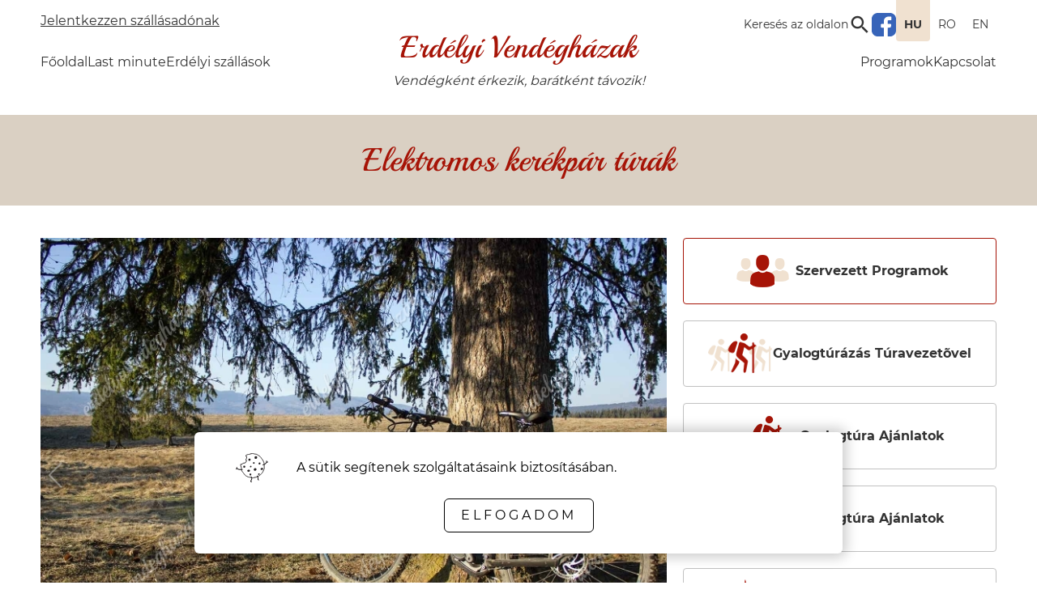

--- FILE ---
content_type: text/html; charset=UTF-8
request_url: https://erdelyivendeghazak.ro/hu/prg/85/2/
body_size: 18741
content:
<!DOCTYPE html><html lang="hu"><head><link rel="preconnect" href="https://fonts.googleapis.com"><link rel="alternate" href="https://pensiuniharghitene.ro/" hreflang="ro-RO"><link rel="alternate" href="https://transylvaniantravel.ro/" hreflang="en-US"><link rel="alternate" href="https://erdelyivendeghazak.ro/" hreflang="x-default"><title>Elektromos kerékpár túrák, program ajánlatok Székelyvarságon, élmény túra</title><meta name="keywords" content="Székelyvarság, Vargyas szoros, izgalmas programajánlatok, szabadidős tevékenység, kerékpár túra, elektromos kerékpár, sajt- és bórkóstolás, medveles, kajakozás" /><meta name="description" content="Elektromos kerékpár túrák, kezdő és közepes nehézségű túra, kajakozás a Zetelaki víztározónál, medveles, székelyvarság tanyavilág, Vargyas szoros, sajtkóstolás, élménytúra, esztenalátogatás, Erdély, erdélyi programok, szabadidős tevékenység, borkóstolás, környezetbarát túra, vízimalom, Almási barlang, túravezetés" /><meta property="og:title" content="Elektromos kerékpár túrák, program ajánlatok Székelyvarságon, élmény túra" /><meta property="og:description" content="Elektromos kerékpár túrák, kezdő és közepes nehézségű túra, kajakozás a Zetelaki víztározónál, medveles, székelyvarság tanyavilág, Vargyas szoros, sajtkóstolás, élménytúra, esztenalátogatás, Erdély, erdélyi programok, szabadidős tevékenység, borkóstolás, környezetbarát túra, vízimalom, Almási barlang, túravezetés" /><meta property="og:image" content="https://erdelyivendeghazak.ro/resized/uploaded---images/800/600/01_A-mi-ket-kerek-paripank-626710.jpg" /><link rel="image_src" href="https://erdelyivendeghazak.ro/resized/uploaded---images/800/600/01_A-mi-ket-kerek-paripank-626710.jpg" /><meta http-equiv="Content-Type" content="text/html;charset=UTF-8"><meta name="viewport" content="width=device-width, initial-scale=1"><base href="https://erdelyivendeghazak.ro/"><link rel="dns-prefetch" href="//fonts.gstatic.com"><link rel="dns-prefetch" href="//fonts.googleapis.com"><link rel="stylesheet" href="https://fonts.googleapis.com/icon?family=Material+Icons|Material+Icons+Outlined&display=swap"><link rel="stylesheet" href="gen.css"><script src="gen.js?set=1"></script><link rel="icon" type="image/svg+xml" href="images/favicon.svg"><link rel="alternate icon" type="image/png" href="images/favicon.png"><link rel="alternate icon" href="images/favicon.ico"><link rel="mask-icon" href="images/favicon.png" color="#a61407"><style>*, *:before, *:after { box-sizing:border-box; }#dw-layout-content { display: grid; grid-template-rows: auto 1fr auto; grid-template-columns: 100%; min-height: 100vh; }#header .topmobil { display: grid; grid-template-columns: 1fr 2fr 1fr; gap: 5px; height: 70px; align-items: center; position: fixed; top: 0; left: 0; width: 100%; z-index: 4; padding: 0 20px; }#header .mobile_spacer { height: 70px; }.middle_aligner { position: relative; width: 100%; max-width: 1220px; margin: 0 auto; padding: 0px 20px; }.middle_aligner_full { position: relative; width: 100%; max-width: 1260px; margin: 0 auto; padding: 0px 20px; }@font-face {font-family: 'Material Icons';font-display: block;}</style><meta property="fb:app_id" content="519995086662669"/><meta property="fb:admins" content="668864546"/></head><body class="colored normal"><div id="dw-layout-content"><header id="header"><div class="nomobil nomobilmax notablet middle_aligner"><div class="top_row"><button class="szallasado tdu mra" type="button">Jelentkezzen szállásadónak</button><script>/*dw-ajax-script*/$('.szallasado').on('click', function() {$('html').css('overflow-y', 'hidden');BR.dw_dialog({link: 'hu/ajaxsmarty/blocks/szallasado_form',button: {'Bezár': function() { $('html').css('overflow-y', 'scroll'); }}});});</script><div class="search_input_wrap"><div class="df aic gap-10"><input class="search_input" type="text" name="search" placeholder="Keresés"  /><button class="search_submit"><i class="material-icons">search</i></button></div></div><button class="search_button" title="Keresés" tabindex=0 aria-label="Open search input"><span>Keresés az oldalon</span><i class="material-icons">search</i></button><script>/* dw-ajax-script */function triggerSearch(encoded_str) {let link = 'hu/search/kereses?src=' + encoded_str;History.pushState({ state: link, rand: Math.random() }, '', link );};$('.top_row .search_button').on('click', function() {let btn_type = ($(this).find('i').text() == 'search') ? 'close' : 'search';let search_input_val = $('.top_row .search_input').val().trim();$(this).find('i').text(btn_type);$(this).find('span').toggleClass('dn');$('.top_row .search_input_wrap').stop().toggle(250, 'swing');$('.top_row .search_input').focus();$('.top_row .search_input').val('');$('.top_row .search_input').val(search_input_val);});$('.top_row .search_submit').on('click', function() {if(!$('.top_row .search_input').val()) {$('.top_row .search_input').focus();} else {let encoded_str = base64_encode($('.top_row .search_input').val().trim());triggerSearch(encoded_str);}});$('.top_row .search_input').on('keypress', function(e) {var pressed_key = (event.keyCode) ? event.keyCode : event.which;if(pressed_key == 13) $('.top_row .search_submit').trigger('click');});</script><a class="facebook_link" target="_blank" href="https://www.facebook.com/Turizmus-Turism-Tourism-160653380674392/"><img src="images/facebook.svg" alt="Facebook"></a><div class="desktop_langs"><a class="language_link active" href="https://erdelyivendeghazak.ro">HU</a><a class="language_link " href="https://pensiuniharghitene.ro">RO</a><a class="language_link " href="https://transylvaniantravel.ro">EN</a></div></div><div class="menu_wrap"><nav class="ullimenudropdown jss" aria-label="Main navigation left" itemscope itemtype="http://schema.org/SiteNavigationElement"><ul class="menu_ul submenu_level_0"><li class="menu_li" tabindex="0"><a href="hu"  class="menu_link ajax" title="Főoldal" tabindex="-1">Főoldal</a></li><li class="menu_li" tabindex="0"><a href="hu/last-minute/last-minute-ajanlatok"  class="menu_link ajax" title="Last minute" tabindex="-1">Last minute</a></li><li class="menu_li" tabindex="0"><a href="hu/szh/erdelyi-szallasok"  class="menu_link ajax" title="Erdélyi szállások" tabindex="-1">Erdélyi szállások</a></li></ul></nav><div class="middle"><a class="logo_link ajax" title="Erdélyi Vendégházak" href="/hu">Erdélyi Vendégházak</a><p class="motto">Vendégként érkezik, barátként távozik!</p></div><nav class="ullimenudropdown jse" aria-label="Main navigation right" itemscope itemtype="http://schema.org/SiteNavigationElement"><ul class="menu_ul submenu_level_0"><li class="menu_li" tabindex="0"><a href="hu/prl/program-ajanlatok"  class="menu_link ajax" title="Programok" tabindex="-1">Programok</a></li><li class="menu_li" tabindex="0"><a href="hu/page/24/kapcsolat-felvetel"  class="menu_link ajax" title="Kapcsolat" tabindex="-1">Kapcsolat</a></li></ul></nav></div></div><div class="mobile_spacer nodesktop notabletmax"></div><div class="topmobil nodesktop notabletmax"><div class="l"><span class="m_menu_open"><i class="material-icons">menu</i></span><button class="m_src_link"><i class="material-icons">search</i></button></div><div class="c"><a class="logo_link ajax" title="Erdélyi Vendégházak" href="/hu">Erdélyi Vendégházak</a><p class="motto">Vendégként érkezik, barátként távozik!</p></div><div class="r"><select class="language_select" name="language_select" onchange="top.location = this.value" autocomplete="off"><option selected value="https://erdelyivendeghazak.ro">HU</option><option  value="https://pensiuniharghitene.ro">RO</option><option  value="https://transylvaniantravel.ro">EN</option></select></div></div><div class="m_src_wrap m_src_inactive"><input class="m_src_inp" type="text" name="search" value="" placeholder="Keresés"><div class="m_src_butt"><i class="material-icons">search</i></div></div><div class="m_menu_cont dn nodesktop notabletmax"><section class="mobile_left_menu_wrap"><div class="df jcsb"><button class="m_menu_close"><i class="material-icons">close</i></button></div><nav class="mobile_menu_wrap" aria-label="Mobile main menu"><ul class="menu_ul submenu_level_0"><li class="menu_li" tabindex="0"><a href="hu"  class="menu_link ajax" title="Főoldal" tabindex="-1">Főoldal</a></li><li class="menu_li" tabindex="0"><a href="hu/last-minute/last-minute-ajanlatok"  class="menu_link ajax" title="Last minute" tabindex="-1">Last minute</a></li><li class="menu_li" tabindex="0"><a href="hu/szh/erdelyi-szallasok"  class="menu_link ajax" title="Erdélyi szállások" tabindex="-1">Erdélyi szállások</a></li></ul><ul class="menu_ul submenu_level_0"><li class="menu_li" tabindex="0"><a href="hu/prl/program-ajanlatok"  class="menu_link ajax" title="Programok" tabindex="-1">Programok</a></li><li class="menu_li" tabindex="0"><a href="hu/page/24/kapcsolat-felvetel"  class="menu_link ajax" title="Kapcsolat" tabindex="-1">Kapcsolat</a></li></ul><ul class="menu_ul submenu_level_0"></ul></nav><nav class="mobile_menu_wrap" aria-label="Mobile first additional menu"><ul class="menu_ul submenu_level_0"><li class="menu_li" tabindex="0"><a href="hu/page/15/szallasfoglalasi-feltetelek"  class="menu_link ajax" title="Szállásfoglalási feltételek" tabindex="-1">Szállásfoglalási feltételek</a></li><li class="menu_li" tabindex="0"><a href="hu/page/16/szerzoi-jogok"  class="menu_link ajax" title="Szerzői jogok" tabindex="-1">Szerzői jogok</a></li><li class="menu_li" tabindex="0"><a href="hu/page/17/hasznos-informaciok"  class="menu_link ajax" title="Hasznos információk" tabindex="-1">Hasznos információk</a></li><li class="menu_li" tabindex="0"><a href="hu/page/18/ANPC – SAL"  class="menu_link ajax" title="ANPC – SAL" tabindex="-1">ANPC – SAL</a></li><li class="menu_li" tabindex="0"><a href="hu/page/26/ANPC"  class="menu_link ajax" title="ANPC" tabindex="-1">ANPC</a></li></ul></nav><nav class="mobile_menu_wrap" aria-label="Mobile second additional menu"><ul class="menu_ul submenu_level_0"><li class="menu_li" tabindex="0"><a href="hu/page/19/adatvedelmi-nyilatkozat"  class="menu_link ajax" title="Adatvédelmi nyilatkozat" tabindex="-1">Adatvédelmi nyilatkozat</a></li><li class="menu_li" tabindex="0"><a href="hu/guestbook/vendegkonyv"  class="menu_link ajax" title="Vendégkönyv" tabindex="-1">Vendégkönyv</a></li><li class="menu_li" tabindex="0"><a href="hu/page/12/arpad-haza-csarda-etterem"  class="menu_link ajax" title="Árpád Háza csárda" tabindex="-1">Árpád Háza csárda</a></li><li class="menu_li" tabindex="0"><a href="hu/photos/foto-album"  class="menu_link ajax" title="Fotóalbum" tabindex="-1">Fotóalbum</a></li><li class="menu_li" tabindex="0"><a href="hu/elt/elado-telek-ingatlan"  class="menu_link ajax" title="Eladó telek" tabindex="-1">Eladó telek</a></li></ul></nav></section></div><script>/*dw-ajax-script*/$('html').css('overflow-y', 'scroll');$('#overlay').remove();$('.m_menu_open').on('click', function() {$('.m_menu_cont').toggleClass('dn df');$('html').css('overflow-y', 'hidden');});$('.m_src_link').on('click', function() {var btn_icon = $(this).children()[0];var btn_content = ($(btn_icon).text() == "search") ? "close" : "search";$(btn_icon).text(btn_content);$('.m_src_wrap').toggleClass('m_src_inactive m_src_active');var inp = $('.m_src_inp');var inp_val = $('.m_src_inp').val();inp.focus();inp.val('');inp.val(inp_val);});$('.m_src_inp').on('keypress', function(event){var c = (event.keyCode) ? event.keyCode : event.which;if(c=='13') $('.m_src_butt').trigger('click');});$('.m_src_butt').on('click', function () {if(!$('.m_src_inp').val()) {$('.m_src_inp').focus();} else {let encoded_str = btoa(unescape(encodeURIComponent($('.m_src_inp').val())));let link = 'hu/search/kereses?src=' + encoded_str;History.pushState({ state: link, rand: Math.random() }, '', link);}});$('.m_menu_close').on('click', function() {$('.m_menu_cont').toggleClass('dn df');$('html').css('overflow-y', 'scroll');});$('.haschild_btn').on('click', function() {var btn_icon = $(this).children()[0];var btn_content = ($(btn_icon).text() == "expand_more") ? "expand_less" : "expand_more";$(btn_icon).text(btn_content);$(this).next().next().stop().slideToggle();});</script></header>
<div id="center-container" ><main id="main-content"><h1 class="page_title"><span>Elektromos kerékpár túrák</span></h1><div id="content_wrap"><div class="mod_prg mod_page middle_aligner"><div class="columns mod_banner"><div><div class="swiper house-images-container"><div class="swiper-wrapper"><div class="swiper-slide"><a class="nodec" rel="sh[gal-1768910439-]" title="Elektromos kerékpár túrák" href="resized/uploaded---images/800/600/01_A-mi-ket-kerek-paripank-626710.jpg"><picture><source media="(max-width: 480px)" data-srcset="resized/uploaded---images/440/330/01_A-mi-ket-kerek-paripank-626710.jpg"><img class="swiper-lazy slide-img" data-src="resized/uploaded---images/800/600/01_A-mi-ket-kerek-paripank-626710.jpg" alt="Elektromos kerékpár túrák"></picture></a></div><div class="swiper-slide"><a class="nodec" rel="sh[gal-1768910439-]" title="Haibike a la Hargita Outdoor" href="resized/uploaded---images/800/600/02_Haibike-a-la-Hargita-Outdoor.jpg"><picture><source media="(max-width: 480px)" data-srcset="resized/uploaded---images/440/330/02_Haibike-a-la-Hargita-Outdoor.jpg"><img class="swiper-lazy slide-img" data-src="resized/uploaded---images/800/600/02_Haibike-a-la-Hargita-Outdoor.jpg" alt="kikapcsolodas, pihenes, Románia"></picture></a></div><div class="swiper-slide"><a class="nodec" rel="sh[gal-1768910439-]" title="Semmi nem állíthatja meg" href="resized/uploaded---images/800/600/03_A-turavezet-indulasra-kesz.jpg"><picture><source media="(max-width: 480px)" data-srcset="resized/uploaded---images/440/330/03_A-turavezet-indulasra-kesz.jpg"><img class="swiper-lazy slide-img" data-src="resized/uploaded---images/800/600/03_A-turavezet-indulasra-kesz.jpg" alt="Székelyföldön, turisztikai információk, szilveszteri program"></picture></a></div><div class="swiper-slide"><a class="nodec" rel="sh[gal-1768910439-]" title="..tekerünk télen.." href="resized/uploaded---images/800/600/04_Semmi-nem-allithatja-meg-tekerunk-telen_.jpg"><picture><source media="(max-width: 480px)" data-srcset="resized/uploaded---images/440/330/04_Semmi-nem-allithatja-meg-tekerunk-telen_.jpg"><img class="swiper-lazy slide-img" data-src="resized/uploaded---images/800/600/04_Semmi-nem-allithatja-meg-tekerunk-telen_.jpg" alt="zetelaki, hargita, tabor"></picture></a></div><div class="swiper-slide"><a class="nodec" rel="sh[gal-1768910439-]" title="..nyáron.." href="resized/uploaded---images/800/600/05_..nyaron.jpg"><picture><source media="(max-width: 480px)" data-srcset="resized/uploaded---images/440/330/05_..nyaron.jpg"><img class="swiper-lazy slide-img" data-src="resized/uploaded---images/800/600/05_..nyaron.jpg" alt="székelyföld, utazás, kirándulás"></picture></a></div><div class="swiper-slide"><a class="nodec" rel="sh[gal-1768910439-]" title="..hóban.." href="resized/uploaded---images/800/600/06_..hoban_.jpg"><picture><source media="(max-width: 480px)" data-srcset="resized/uploaded---images/440/330/06_..hoban_.jpg"><img class="swiper-lazy slide-img" data-src="resized/uploaded---images/800/600/06_..hoban_.jpg" alt="körút, körútak, idegenvezetés"></picture></a></div><div class="swiper-slide"><a class="nodec" rel="sh[gal-1768910439-]" title="..fagyban.." href="resized/uploaded---images/800/600/07_..fagyban_.jpg"><picture><source media="(max-width: 480px)" data-srcset="resized/uploaded---images/440/330/07_..fagyban_.jpg"><img class="swiper-lazy slide-img" data-src="resized/uploaded---images/800/600/07_..fagyban_.jpg" alt="programok, programcsomagok, turizmus"></picture></a></div><div class="swiper-slide"><a class="nodec" rel="sh[gal-1768910439-]" title="..sárban.." href="resized/uploaded---images/800/600/08_..sarban_.jpg"><picture><source media="(max-width: 480px)" data-srcset="resized/uploaded---images/440/330/08_..sarban_.jpg"><img class="swiper-lazy slide-img" data-src="resized/uploaded---images/800/600/08_..sarban_.jpg" alt="Út A Hargitára Panzió, túrázás, falunapok"></picture></a></div><div class="swiper-slide"><a class="nodec" rel="sh[gal-1768910439-]" title="..és esőben.." href="resized/uploaded---images/800/600/09_..es-esben_.jpg"><picture><source media="(max-width: 480px)" data-srcset="resized/uploaded---images/440/330/09_..es-esben_.jpg"><img class="swiper-lazy slide-img" data-src="resized/uploaded---images/800/600/09_..es-esben_.jpg" alt="kedvezményes, kedvezményes kirándulás, hegyek"></picture></a></div><div class="swiper-slide"><a class="nodec" rel="sh[gal-1768910439-]" title="..át a szivárvány alatt.." href="resized/uploaded---images/800/600/10_..at-a-szivarvany-alatt_.jpg"><picture><source media="(max-width: 480px)" data-srcset="resized/uploaded---images/440/330/10_..at-a-szivarvany-alatt_.jpg"><img class="swiper-lazy slide-img" data-src="resized/uploaded---images/800/600/10_..at-a-szivarvany-alatt_.jpg" alt="viztározó, Zetelaki gát, zeteváraljai viztározó"></picture></a></div><div class="swiper-slide"><a class="nodec" rel="sh[gal-1768910439-]" title="..és naplementében.." href="resized/uploaded---images/800/600/11_..es-naplementeben_.jpg"><picture><source media="(max-width: 480px)" data-srcset="resized/uploaded---images/440/330/11_..es-naplementeben_.jpg"><img class="swiper-lazy slide-img" data-src="resized/uploaded---images/800/600/11_..es-naplementeben_.jpg" alt="zetelaki, hargita, tabor"></picture></a></div><div class="swiper-slide"><a class="nodec" rel="sh[gal-1768910439-]" title="..erdőn.." href="resized/uploaded---images/800/600/12_..erdn_.jpg"><picture><source media="(max-width: 480px)" data-srcset="resized/uploaded---images/440/330/12_..erdn_.jpg"><img class="swiper-lazy slide-img" data-src="resized/uploaded---images/800/600/12_..erdn_.jpg" alt="székelyföldi turizmus, utazás, erdélyi utazás"></picture></a></div><div class="swiper-slide"><a class="nodec" rel="sh[gal-1768910439-]" title="..mezőn.." href="resized/uploaded---images/800/600/13_..mezn_.jpg"><picture><source media="(max-width: 480px)" data-srcset="resized/uploaded---images/440/330/13_..mezn_.jpg"><img class="swiper-lazy slide-img" data-src="resized/uploaded---images/800/600/13_..mezn_.jpg" alt="erdély, románia, romania"></picture></a></div><div class="swiper-slide"><a class="nodec" rel="sh[gal-1768910439-]" title="..és fennsíkon át.." href="resized/uploaded---images/800/600/14_..es-fennsikon-at_.jpg"><picture><source media="(max-width: 480px)" data-srcset="resized/uploaded---images/440/330/14_..es-fennsikon-at_.jpg"><img class="swiper-lazy slide-img" data-src="resized/uploaded---images/800/600/14_..es-fennsikon-at_.jpg" alt="vendég, erdélyi turizmus"></picture></a></div><div class="swiper-slide"><a class="nodec" rel="sh[gal-1768910439-]" title="..hegyek alatt.." href="resized/uploaded---images/800/600/15_..hegyek-alatt_.jpg"><picture><source media="(max-width: 480px)" data-srcset="resized/uploaded---images/440/330/15_..hegyek-alatt_.jpg"><img class="swiper-lazy slide-img" data-src="resized/uploaded---images/800/600/15_..hegyek-alatt_.jpg" alt="Erdélyi turizmus, hegyi utak"></picture></a></div><div class="swiper-slide"><a class="nodec" rel="sh[gal-1768910439-]" title="..falvak fölött.." href="resized/uploaded---images/800/600/16_..falvak-folott_.jpg"><picture><source media="(max-width: 480px)" data-srcset="resized/uploaded---images/440/330/16_..falvak-folott_.jpg"><img class="swiper-lazy slide-img" data-src="resized/uploaded---images/800/600/16_..falvak-folott_.jpg" alt="turizmus, utazás"></picture></a></div><div class="swiper-slide"><a class="nodec" rel="sh[gal-1768910439-]" title="..családdal.." href="resized/uploaded---images/800/600/17_..csaladdal_.jpg"><picture><source media="(max-width: 480px)" data-srcset="resized/uploaded---images/440/330/17_..csaladdal_.jpg"><img class="swiper-lazy slide-img" data-src="resized/uploaded---images/800/600/17_..csaladdal_.jpg" alt="erdély, kép"></picture></a></div><div class="swiper-slide"><a class="nodec" rel="sh[gal-1768910439-]" title="..vagy barátokkal.." href="resized/uploaded---images/800/600/18_..vagy-baratokkal_.jpg"><picture><source media="(max-width: 480px)" data-srcset="resized/uploaded---images/440/330/18_..vagy-baratokkal_.jpg"><img class="swiper-lazy slide-img" data-src="resized/uploaded---images/800/600/18_..vagy-baratokkal_.jpg" alt="erdélyi turizmus, erdélyi utazás"></picture></a></div><div class="swiper-slide"><a class="nodec" rel="sh[gal-1768910439-]" title="..párban.." href="resized/uploaded---images/800/600/19_..parban_.jpg"><picture><source media="(max-width: 480px)" data-srcset="resized/uploaded---images/440/330/19_..parban_.jpg"><img class="swiper-lazy slide-img" data-src="resized/uploaded---images/800/600/19_..parban_.jpg" alt="erdelyi falusiturizmus, fenyőerdő"></picture></a></div><div class="swiper-slide"><a class="nodec" rel="sh[gal-1768910439-]" title="..és magányosan.." href="resized/uploaded---images/800/600/20_..es-maganyosan_.jpg"><picture><source media="(max-width: 480px)" data-srcset="resized/uploaded---images/440/330/20_..es-maganyosan_.jpg"><img class="swiper-lazy slide-img" data-src="resized/uploaded---images/800/600/20_..es-maganyosan_.jpg" alt="fenyvesek, erdélyi horgászat"></picture></a></div><div class="swiper-slide"><a class="nodec" rel="sh[gal-1768910439-]" title="Emelkedő sem okoz problémát." href="resized/uploaded---images/800/600/21_E-bike-kal-az-emelked-sem-okoz-problemat.jpg"><picture><source media="(max-width: 480px)" data-srcset="resized/uploaded---images/440/330/21_E-bike-kal-az-emelked-sem-okoz-problemat.jpg"><img class="swiper-lazy slide-img" data-src="resized/uploaded---images/800/600/21_E-bike-kal-az-emelked-sem-okoz-problemat.jpg" alt="turizmus, E-bike"></picture></a></div><div class="swiper-slide"><a class="nodec" rel="sh[gal-1768910439-]" title="Erdőszagú tavaszi túra" href="resized/uploaded---images/800/600/22_Erdszagu-tavaszi-tura.jpg"><picture><source media="(max-width: 480px)" data-srcset="resized/uploaded---images/440/330/22_Erdszagu-tavaszi-tura.jpg"><img class="swiper-lazy slide-img" data-src="resized/uploaded---images/800/600/22_Erdszagu-tavaszi-tura.jpg" alt="románia, székelyföldi turizmus"></picture></a></div><div class="swiper-slide"><a class="nodec" rel="sh[gal-1768910439-]" title="Székelyvarság bejárata" href="resized/uploaded---images/800/600/23_Szekelyvarsag-bejarata.jpg"><picture><source media="(max-width: 480px)" data-srcset="resized/uploaded---images/440/330/23_Szekelyvarsag-bejarata.jpg"><img class="swiper-lazy slide-img" data-src="resized/uploaded---images/800/600/23_Szekelyvarsag-bejarata.jpg" alt="Varság, madárcsicsergés"></picture></a></div><div class="swiper-slide"><a class="nodec" rel="sh[gal-1768910439-]" title="Csorgókő vízesés alatt" href="resized/uploaded---images/800/600/24_Szekelyvarsagi-Csorgok-vizeses-alatt.jpg"><picture><source media="(max-width: 480px)" data-srcset="resized/uploaded---images/440/330/24_Szekelyvarsagi-Csorgok-vizeses-alatt.jpg"><img class="swiper-lazy slide-img" data-src="resized/uploaded---images/800/600/24_Szekelyvarsagi-Csorgok-vizeses-alatt.jpg" alt="vízesés, patakcsobogás"></picture></a></div><div class="swiper-slide"><a class="nodec" rel="sh[gal-1768910439-]" title="Csorgókő vízesés" href="resized/uploaded---images/800/600/25_Szekelyvarsagi-Csorgok-vizeses.jpg"><picture><source media="(max-width: 480px)" data-srcset="resized/uploaded---images/440/330/25_Szekelyvarsagi-Csorgok-vizeses.jpg"><img class="swiper-lazy slide-img" data-src="resized/uploaded---images/800/600/25_Szekelyvarsagi-Csorgok-vizeses.jpg" alt="csorgokő, ajánlat"></picture></a></div><div class="swiper-slide"><a class="nodec" rel="sh[gal-1768910439-]" title="Biciklivel a Mária úton" href="resized/uploaded---images/800/600/26_Biciklivel-a-Maria-uton.jpg"><picture><source media="(max-width: 480px)" data-srcset="resized/uploaded---images/440/330/26_Biciklivel-a-Maria-uton.jpg"><img class="swiper-lazy slide-img" data-src="resized/uploaded---images/800/600/26_Biciklivel-a-Maria-uton.jpg" alt="e-bike, bicikli, kikapcsolódás"></picture></a></div><div class="swiper-slide"><a class="nodec" rel="sh[gal-1768910439-]" title="Esztena látogatás" href="resized/uploaded---images/800/600/27_Esztena-latogatas.jpg"><picture><source media="(max-width: 480px)" data-srcset="resized/uploaded---images/440/330/27_Esztena-latogatas.jpg"><img class="swiper-lazy slide-img" data-src="resized/uploaded---images/800/600/27_Esztena-latogatas.jpg" alt="esztena, turizmus"></picture></a></div><div class="swiper-slide"><a class="nodec" rel="sh[gal-1768910439-]" title="A major az esztenán" href="resized/uploaded---images/800/600/28_A-major-az-esztenan.jpg"><picture><source media="(max-width: 480px)" data-srcset="resized/uploaded---images/440/330/28_A-major-az-esztenan.jpg"><img class="swiper-lazy slide-img" data-src="resized/uploaded---images/800/600/28_A-major-az-esztenan.jpg" alt="szekely, utazas erdelybe"></picture></a></div><div class="swiper-slide"><a class="nodec" rel="sh[gal-1768910439-]" title="Havas hegyek alatt" href="resized/uploaded---images/800/600/29_Havas-hegyek-alatt-ket-kereken.jpg"><picture><source media="(max-width: 480px)" data-srcset="resized/uploaded---images/440/330/29_Havas-hegyek-alatt-ket-kereken.jpg"><img class="swiper-lazy slide-img" data-src="resized/uploaded---images/800/600/29_Havas-hegyek-alatt-ket-kereken.jpg" alt="hegyek, bicikli"></picture></a></div><div class="swiper-slide"><a class="nodec" rel="sh[gal-1768910439-]" title="Hullámzó erdőkön keresztül" href="resized/uploaded---images/800/600/30_Hullamzo-erdkon-keresztul.jpg"><picture><source media="(max-width: 480px)" data-srcset="resized/uploaded---images/440/330/30_Hullamzo-erdkon-keresztul.jpg"><img class="swiper-lazy slide-img" data-src="resized/uploaded---images/800/600/30_Hullamzo-erdkon-keresztul.jpg" alt="erdőközt, kikapcsolodas, pihenes"></picture></a></div><div class="swiper-slide"><a class="nodec" rel="sh[gal-1768910439-]" title="Vargyas szoros fentről" href="resized/uploaded---images/800/600/31_Vargyas-szoros-fentrl.jpg"><picture><source media="(max-width: 480px)" data-srcset="resized/uploaded---images/440/330/31_Vargyas-szoros-fentrl.jpg"><img class="swiper-lazy slide-img" data-src="resized/uploaded---images/800/600/31_Vargyas-szoros-fentrl.jpg" alt="aktív pihenés, Vargyas szoros"></picture></a></div><div class="swiper-slide"><a class="nodec" rel="sh[gal-1768910439-]" title="Ablak az almási barlangból" href="resized/uploaded---images/800/600/32_Ablak-az-almasi-barlangbol.jpg"><picture><source media="(max-width: 480px)" data-srcset="resized/uploaded---images/440/330/32_Ablak-az-almasi-barlangbol.jpg"><img class="swiper-lazy slide-img" data-src="resized/uploaded---images/800/600/32_Ablak-az-almasi-barlangbol.jpg" alt="almási barlang, hargita sízés"></picture></a></div><div class="swiper-slide"><a class="nodec" rel="sh[gal-1768910439-]" title="Természetes kilátópont" href="resized/uploaded---images/800/600/33_Termeszetes-kilatopont.jpg"><picture><source media="(max-width: 480px)" data-srcset="resized/uploaded---images/440/330/33_Termeszetes-kilatopont.jpg"><img class="swiper-lazy slide-img" data-src="resized/uploaded---images/800/600/33_Termeszetes-kilatopont.jpg" alt="kilátó, dombtető"></picture></a></div><div class="swiper-slide"><a class="nodec" rel="sh[gal-1768910439-]" title="Párosan szép az élet" href="resized/uploaded---images/800/600/34_Parosan-szep-az-elet.jpg"><picture><source media="(max-width: 480px)" data-srcset="resized/uploaded---images/440/330/34_Parosan-szep-az-elet.jpg"><img class="swiper-lazy slide-img" data-src="resized/uploaded---images/800/600/34_Parosan-szep-az-elet.jpg" alt="úticélok, látnivalók"></picture></a></div><div class="swiper-slide"><a class="nodec" rel="sh[gal-1768910439-]" title="Természetes támasztó" href="resized/uploaded---images/800/600/35_Termeszetes-tamaszto.jpg"><picture><source media="(max-width: 480px)" data-srcset="resized/uploaded---images/440/330/35_Termeszetes-tamaszto.jpg"><img class="swiper-lazy slide-img" data-src="resized/uploaded---images/800/600/35_Termeszetes-tamaszto.jpg" alt="természet, síszezon"></picture></a></div></div><div class="swiper-button-next house-images-next"></div><div class="swiper-button-prev house-images-prev"></div></div><div thumbsSlider="" class="swiper house-images-thumbnails-container"><div class="swiper-wrapper"><div class="swiper-slide"><picture><img class="swiper-lazy slide-img" data-src="resized/uploaded---images/160/120/01_A-mi-ket-kerek-paripank-626710.jpg" alt="Elektromos kerékpár túrák"></picture></div><div class="swiper-slide"><picture><img class="swiper-lazy slide-img" data-src="resized/uploaded---images/160/120/02_Haibike-a-la-Hargita-Outdoor.jpg" alt="kikapcsolodas, pihenes, Románia"></picture></div><div class="swiper-slide"><picture><img class="swiper-lazy slide-img" data-src="resized/uploaded---images/160/120/03_A-turavezet-indulasra-kesz.jpg" alt="Székelyföldön, turisztikai információk, szilveszteri program"></picture></div><div class="swiper-slide"><picture><img class="swiper-lazy slide-img" data-src="resized/uploaded---images/160/120/04_Semmi-nem-allithatja-meg-tekerunk-telen_.jpg" alt="zetelaki, hargita, tabor"></picture></div><div class="swiper-slide"><picture><img class="swiper-lazy slide-img" data-src="resized/uploaded---images/160/120/05_..nyaron.jpg" alt="székelyföld, utazás, kirándulás"></picture></div><div class="swiper-slide"><picture><img class="swiper-lazy slide-img" data-src="resized/uploaded---images/160/120/06_..hoban_.jpg" alt="körút, körútak, idegenvezetés"></picture></div><div class="swiper-slide"><picture><img class="swiper-lazy slide-img" data-src="resized/uploaded---images/160/120/07_..fagyban_.jpg" alt="programok, programcsomagok, turizmus"></picture></div><div class="swiper-slide"><picture><img class="swiper-lazy slide-img" data-src="resized/uploaded---images/160/120/08_..sarban_.jpg" alt="Út A Hargitára Panzió, túrázás, falunapok"></picture></div><div class="swiper-slide"><picture><img class="swiper-lazy slide-img" data-src="resized/uploaded---images/160/120/09_..es-esben_.jpg" alt="kedvezményes, kedvezményes kirándulás, hegyek"></picture></div><div class="swiper-slide"><picture><img class="swiper-lazy slide-img" data-src="resized/uploaded---images/160/120/10_..at-a-szivarvany-alatt_.jpg" alt="viztározó, Zetelaki gát, zeteváraljai viztározó"></picture></div><div class="swiper-slide"><picture><img class="swiper-lazy slide-img" data-src="resized/uploaded---images/160/120/11_..es-naplementeben_.jpg" alt="zetelaki, hargita, tabor"></picture></div><div class="swiper-slide"><picture><img class="swiper-lazy slide-img" data-src="resized/uploaded---images/160/120/12_..erdn_.jpg" alt="székelyföldi turizmus, utazás, erdélyi utazás"></picture></div><div class="swiper-slide"><picture><img class="swiper-lazy slide-img" data-src="resized/uploaded---images/160/120/13_..mezn_.jpg" alt="erdély, románia, romania"></picture></div><div class="swiper-slide"><picture><img class="swiper-lazy slide-img" data-src="resized/uploaded---images/160/120/14_..es-fennsikon-at_.jpg" alt="vendég, erdélyi turizmus"></picture></div><div class="swiper-slide"><picture><img class="swiper-lazy slide-img" data-src="resized/uploaded---images/160/120/15_..hegyek-alatt_.jpg" alt="Erdélyi turizmus, hegyi utak"></picture></div><div class="swiper-slide"><picture><img class="swiper-lazy slide-img" data-src="resized/uploaded---images/160/120/16_..falvak-folott_.jpg" alt="turizmus, utazás"></picture></div><div class="swiper-slide"><picture><img class="swiper-lazy slide-img" data-src="resized/uploaded---images/160/120/17_..csaladdal_.jpg" alt="erdély, kép"></picture></div><div class="swiper-slide"><picture><img class="swiper-lazy slide-img" data-src="resized/uploaded---images/160/120/18_..vagy-baratokkal_.jpg" alt="erdélyi turizmus, erdélyi utazás"></picture></div><div class="swiper-slide"><picture><img class="swiper-lazy slide-img" data-src="resized/uploaded---images/160/120/19_..parban_.jpg" alt="erdelyi falusiturizmus, fenyőerdő"></picture></div><div class="swiper-slide"><picture><img class="swiper-lazy slide-img" data-src="resized/uploaded---images/160/120/20_..es-maganyosan_.jpg" alt="fenyvesek, erdélyi horgászat"></picture></div><div class="swiper-slide"><picture><img class="swiper-lazy slide-img" data-src="resized/uploaded---images/160/120/21_E-bike-kal-az-emelked-sem-okoz-problemat.jpg" alt="turizmus, E-bike"></picture></div><div class="swiper-slide"><picture><img class="swiper-lazy slide-img" data-src="resized/uploaded---images/160/120/22_Erdszagu-tavaszi-tura.jpg" alt="románia, székelyföldi turizmus"></picture></div><div class="swiper-slide"><picture><img class="swiper-lazy slide-img" data-src="resized/uploaded---images/160/120/23_Szekelyvarsag-bejarata.jpg" alt="Varság, madárcsicsergés"></picture></div><div class="swiper-slide"><picture><img class="swiper-lazy slide-img" data-src="resized/uploaded---images/160/120/24_Szekelyvarsagi-Csorgok-vizeses-alatt.jpg" alt="vízesés, patakcsobogás"></picture></div><div class="swiper-slide"><picture><img class="swiper-lazy slide-img" data-src="resized/uploaded---images/160/120/25_Szekelyvarsagi-Csorgok-vizeses.jpg" alt="csorgokő, ajánlat"></picture></div><div class="swiper-slide"><picture><img class="swiper-lazy slide-img" data-src="resized/uploaded---images/160/120/26_Biciklivel-a-Maria-uton.jpg" alt="e-bike, bicikli, kikapcsolódás"></picture></div><div class="swiper-slide"><picture><img class="swiper-lazy slide-img" data-src="resized/uploaded---images/160/120/27_Esztena-latogatas.jpg" alt="esztena, turizmus"></picture></div><div class="swiper-slide"><picture><img class="swiper-lazy slide-img" data-src="resized/uploaded---images/160/120/28_A-major-az-esztenan.jpg" alt="szekely, utazas erdelybe"></picture></div><div class="swiper-slide"><picture><img class="swiper-lazy slide-img" data-src="resized/uploaded---images/160/120/29_Havas-hegyek-alatt-ket-kereken.jpg" alt="hegyek, bicikli"></picture></div><div class="swiper-slide"><picture><img class="swiper-lazy slide-img" data-src="resized/uploaded---images/160/120/30_Hullamzo-erdkon-keresztul.jpg" alt="erdőközt, kikapcsolodas, pihenes"></picture></div><div class="swiper-slide"><picture><img class="swiper-lazy slide-img" data-src="resized/uploaded---images/160/120/31_Vargyas-szoros-fentrl.jpg" alt="aktív pihenés, Vargyas szoros"></picture></div><div class="swiper-slide"><picture><img class="swiper-lazy slide-img" data-src="resized/uploaded---images/160/120/32_Ablak-az-almasi-barlangbol.jpg" alt="almási barlang, hargita sízés"></picture></div><div class="swiper-slide"><picture><img class="swiper-lazy slide-img" data-src="resized/uploaded---images/160/120/33_Termeszetes-kilatopont.jpg" alt="kilátó, dombtető"></picture></div><div class="swiper-slide"><picture><img class="swiper-lazy slide-img" data-src="resized/uploaded---images/160/120/34_Parosan-szep-az-elet.jpg" alt="úticélok, látnivalók"></picture></div><div class="swiper-slide"><picture><img class="swiper-lazy slide-img" data-src="resized/uploaded---images/160/120/35_Termeszetes-tamaszto.jpg" alt="természet, síszezon"></picture></div></div></div><script>/*dw-ajax-script*/$(function() {let swiper2 = new Swiper('.house-images-thumbnails-container', {preloadImages: false,lazy: {loadOnTransitionStart: true,checkInView: true,},spaceBetween: 2,slidesPerView: 3,breakpoints: {481: {slidesPerView: 5,},},watchSlidesProgress: true,});let swiper = new Swiper('.house-images-container', {spaceBetween: 0,preloadImages: false,lazy: {loadOnTransitionStart: true,checkInView: true,},keyboard: {enabled: true,onlyInViewport: true,},navigation: {nextEl: '.house-images-next',prevEl: '.house-images-prev',},effect: 'fade',fadeEffect: {crossFade: true},speed: 1000,loop: false,thumbs: {swiper: swiper2,},autoplay: {delay: 5000,disableOnInteraction: true,},});});</script></div><div><div class="grid1 program_grid mod_prl"><a class="program_link ajax active" title="Szervezett programok" href="hu/prl/2/szervezett-programok">
	<img class="program_icon" loading="lazy" src="resized/uploaded---images/80/60/f/szervezett-programok.png" alt="Szervezett Programok">	<h3>Szervezett Programok</h3>
</a><a class="program_link ajax" title="Gyalogtúrázás túravezetõvel" href="hu/prl/7/gyalogtura-turavezeto-hargita">
	<img class="program_icon" loading="lazy" src="resized/uploaded---images/80/60/f/gyalogtura-turavezetovel.png" alt="Gyalogtúrázás Túravezetõvel">	<h3>Gyalogtúrázás Túravezetõvel</h3>
</a><a class="program_link ajax" title="Gyalogtúra ajánlatok" href="hu/prl/4/gyalogtura-ajanlatok-erdely">
	<img class="program_icon" loading="lazy" src="resized/uploaded---images/80/60/f/gyalogtura-ajanlatok.png" alt="Gyalogtúra Ajánlatok">	<h3>Gyalogtúra Ajánlatok</h3>
</a><a class="program_link ajax" title="Csillagtúra ajánlatok" href="hu/prl/5/csillagtura-ajanlatok">
	<img class="program_icon" loading="lazy" src="resized/uploaded---images/80/60/f/csillagtura-ajanlatok.png" alt="Csillagtúra Ajánlatok">	<h3>Csillagtúra Ajánlatok</h3>
</a><a class="program_link ajax" title="Szabadidõs tevékenységek" href="hu/prl/3/szabadidos-tevekenysegek-programok">
	<img class="program_icon" loading="lazy" src="resized/uploaded---images/80/60/f/szabadidos-tevekenysegek.png" alt="Szabadidõs Tevékenységek">	<h3>Szabadidõs Tevékenységek</h3>
</a><a class="program_link ajax" title="élmény és kalandtúrák" href="hu/prl/9/elmeny-kalandtura-hargita">
	<img class="program_icon" loading="lazy" src="resized/uploaded---images/80/60/f/elmeny-es-kalandturak.png" alt="Élmény És Kalandtúrák">	<h3>Élmény És Kalandtúrák</h3>
</a><a class="program_link ajax dn" title="Rendezvények és népünnepélyek" href="hu/prl/6/rendezvenyek-nepunnepelyek">
	<img class="program_icon" loading="lazy" src="resized/uploaded---images/80/60/f/rendezvenyek-es-nepunnepek.png" alt="Rendezvények És Népünnepélyek">	<h3>Rendezvények És Népünnepélyek</h3>
</a><a class="program_link ajax dn" title="Helyi látványosságok" href="hu/prl/10/helyi-turisztikai-latvanyossagok">
	<img class="program_icon" loading="lazy" src="resized/uploaded---images/80/60/f/helyi-latvanyossagok.png" alt="Helyi Látványosságok">	<h3>Helyi Látványosságok</h3>
</a><a class="program_link ajax dn" title="útleírások és élménybeszámolók" href="hu/prl/8/utleirasok-elmenybeszamolok">
	<img class="program_icon" loading="lazy" src="resized/uploaded---images/80/60/f/utleirasok-es-elmenybeszamolok.png" alt="Útleírások És Élménybeszámolók">	<h3>Útleírások És Élménybeszámolók</h3>
</a></div><button class="view_all_filters mt20" type="button" title="Összes megtenkitése" data-hide="yes">Összes megtenkitése...</button><script>/*dw-ajax-script*/$('.view_all_filters').on('click', function() {const data_hide = $(this).attr('data-hide');const data_hide_attr = data_hide === 'yes' ? 'no' : 'yes';$(this).attr('data-hide', data_hide_attr);if(data_hide_attr === 'no') {$('.program_grid .program_link').removeClass('dn');$(this).attr('title', 'Elrejt...');$(this).text('Elrejt...');} else {$('.program_grid .program_link:nth-child(n + 7)').addClass('dn');$(this).attr('title', 'Összes megtenkitése...');$(this).text('Összes megtenkitése...');$.scrollTo($('.program_grid').offset().top, 'slow');}});</script></div></div><article class="description mt20"><p><strong>Elektromos kerékpár túrák a Hargitán!</strong><br /><br />Az elektromos kerékpár izgalmas új lehetőségeket kínál hegyeink környezetbarát módon történő felfedezésére. A rásegítésnek köszönhetően kevésbé fáradunk el felfele, hosszabb távokat tudunk megtenni és az élővilág megcsodálására tudunk koncentrálni.</p>
<p>Kínálatunkban számos, mindenki tudás- és edzettségi szintjének megfelelő, különböző hosszúságú túra szerepel, az egynapostól az egy hétig tartó kalandig. A túrák során sajt- és borkóstoláson, medvelesen és egyéb kulturális programokon keresztül mutatjuk be a vidék jellegzetességeit.</p>
<p>A szükséges felszerelést mi biztosítjuk, neked csak az évszaknak megfelelő, réteges öltözetről kell gondoskodnod.</p>
<p>Létszám: 2-10 fő</p>
<p>Túraútvonalaink:</p>
<p><strong>Székelyvarság tanyavilága és kajakozás a Zetelaki víztározónál:</strong></p>
<p>Túránk fő úti célja a festői fennsíkon található, különleges hangulatú szórványtelepülés, Székelyvarság. Igazi helyi látványosságokat látogatunk meg, vízimalmot nézünk, elbiciklizünk a Nagy-Küküllő forrásvidékén található Csorgókő vízeséshez, betérünk a helyi "Parlament" elnevezésű kocsmába, kilátóról szemléljük a tájat, helyben tenyésztett pisztrángot ebédelünk és mindezeket egy kajakozással koronázzuk meg a Zetelaki Víztározónál.</p>
<p>Székelyvarság Hargita megye legnagyobb szórványtelepülése, amely kb. 77 km2-en a Nagy-Küküllő forrásvidékén fekszik. A zsindelyországnak is nevezett település a maga varázslatos tanyasi világával egy igazi kis ékszerdoboz. <br />Ellátogatunk a ma is működőképes 200 éves vízimalomhoz, mely egy körfűrészt is működtet. A vízimalom tulajdonosa mindig szívesen fogadja a látogatókat és lelkesen mutatja be a malmot működés közben. <br />Székelyvarság erdejében, hűs környezetben található a Csorgókő vízesés. Hét forrás táplálja a kb. 7 m magas szikla pereméről lezuhanó, két lépcsős vízesést. Innen a víz a Nagyküküllő felé veszi útját. <br />Nem messze innen rövid pihenőt tartunk a "Parlament" elnevezésű kisbolt-kocsmában. Majd felmászunk a Székelyvarságon található négy kilátó egyikére. <br />Ebédünk nem is lehetne más, mint a hegyi patakokra épült tavakban tenyésztett pisztráng. <br />A túrát a Székelyvarságtól 8 km-re található Zetelaki Víztározónál egy kajakozással koronázzuk meg.</p>
<p>Túra időtartama: 1 nap<br />Kiindulópont: Székelyvarság vagy a Zetelaki víztározó<br />Távolság: 34 km<br />Szintkülönbség: 530 m<br />Nehézségi szint: Kezdő</p>
<p>Irányár: 40 Euro/fő/túra</p>
<p>Az ár tartalmazza:<br />- elektromos kerékpár, sisak, fényvisszaverő mellény<br />- túravezetés<br />Az ár nem tartalmazza:<br />- évszaknak megfelelő öltözet (technikai ruházat, esőkabát)<br />- ellátmány egy napra (szendvicsek, rágcsálnivaló, ivóvíz)</p>
<p>Túráinkat kérésre személyre, csoportra szabjuk. Szállítást a túra kiindulópontjához a távolság függvényében vállalunk. Részletekért a következő elérhetőségeken tájékozódhatnak: <br /><br />WEB: <a title="elektromos kerékpár" href="http://hargitaoutdoor.com/" target="_blank" rel="noopener">http://hargitaoutdoor.com/</a><br />FACEBOOK: https://www.facebook.com/HargitaOutdoor/<br />TEL: 004-0742 392866 - Bíró Eszter, 004-0742 811107 - Bíró Előd<br />EMAIL: info@hargitaoutdoor.com</p></article><br><a class="page_back_button ajax" title="Vissza - Programok" href="hu/prl/program-ajanlatok">&lt;&lt; Vissza</a><div class="keywords_wrap">Kulcsszavak: <p>Elektromos kerékpár túrák, Székelyvarság, Zetelaki víztározó, kalandtúra ajánlatok, Erdély, turizmus, szabadidős tevékenység, szabadtéri programok, szabadidős tevékenység</p></div></div></div></main></div><footer class="footer_wrap"><div class="bg1"><div class="middle_aligner grid3 mmgrid2 mgrid1 footer_menu"><div><ul class="menu_ul submenu_level_0"><li class="menu_li" tabindex="0"><a href="hu"  class="menu_link ajax" title="Főoldal" tabindex="-1">Főoldal</a></li><li class="menu_li" tabindex="0"><a href="hu/last-minute/last-minute-ajanlatok"  class="menu_link ajax" title="Last minute" tabindex="-1">Last minute</a></li><li class="menu_li" tabindex="0"><a href="hu/szh/erdelyi-szallasok"  class="menu_link ajax" title="Erdélyi szállások" tabindex="-1">Erdélyi szállások</a></li></ul><ul class="menu_ul submenu_level_0"><li class="menu_li" tabindex="0"><a href="hu/prl/program-ajanlatok"  class="menu_link ajax" title="Programok" tabindex="-1">Programok</a></li><li class="menu_li" tabindex="0"><a href="hu/page/24/kapcsolat-felvetel"  class="menu_link ajax" title="Kapcsolat" tabindex="-1">Kapcsolat</a></li></ul><ul class="menu_ul submenu_level_0"></ul></div><div><ul class="menu_ul submenu_level_0"><li class="menu_li" tabindex="0"><a href="hu/page/15/szallasfoglalasi-feltetelek"  class="menu_link ajax" title="Szállásfoglalási feltételek" tabindex="-1">Szállásfoglalási feltételek</a></li><li class="menu_li" tabindex="0"><a href="hu/page/16/szerzoi-jogok"  class="menu_link ajax" title="Szerzői jogok" tabindex="-1">Szerzői jogok</a></li><li class="menu_li" tabindex="0"><a href="hu/page/17/hasznos-informaciok"  class="menu_link ajax" title="Hasznos információk" tabindex="-1">Hasznos információk</a></li><li class="menu_li" tabindex="0"><a href="hu/page/18/ANPC – SAL"  class="menu_link ajax" title="ANPC – SAL" tabindex="-1">ANPC – SAL</a></li><li class="menu_li" tabindex="0"><a href="hu/page/26/ANPC"  class="menu_link ajax" title="ANPC" tabindex="-1">ANPC</a></li></ul></div><div><ul class="menu_ul submenu_level_0"><li class="menu_li" tabindex="0"><a href="hu/page/19/adatvedelmi-nyilatkozat"  class="menu_link ajax" title="Adatvédelmi nyilatkozat" tabindex="-1">Adatvédelmi nyilatkozat</a></li><li class="menu_li" tabindex="0"><a href="hu/guestbook/vendegkonyv"  class="menu_link ajax" title="Vendégkönyv" tabindex="-1">Vendégkönyv</a></li><li class="menu_li" tabindex="0"><a href="hu/page/12/arpad-haza-csarda-etterem"  class="menu_link ajax" title="Árpád Háza csárda" tabindex="-1">Árpád Háza csárda</a></li><li class="menu_li" tabindex="0"><a href="hu/photos/foto-album"  class="menu_link ajax" title="Fotóalbum" tabindex="-1">Fotóalbum</a></li><li class="menu_li" tabindex="0"><a href="hu/elt/elado-telek-ingatlan"  class="menu_link ajax" title="Eladó telek" tabindex="-1">Eladó telek</a></li></ul></div></div></div><div class="bg2"><div class="middle_aligner"><article class="contact_info"><h5>Bármilyen kérdés merül fel, várjuk megkeresését:</h5><br>Mobil: <a href="(004)-0744%20615452">(004)-0744 615452</a>, <a href="(004)-0723%20852016">(004)-0723 852016</a><br />E-mail: <a href="mailto:foglalas@erdelyivendeghazak.ro" target="_blank" rel="noopener">foglalas@erdelyivendeghazak.ro</a></article><br><div class="c"><a class="facebook_link" target="_blank" href="https://www.facebook.com/Turizmus-Turism-Tourism-160653380674392/"><img src="images/facebook.svg" alt="Facebook"></a></div><br><p class="page_keywords">Kulcsszavak: erdélyi vendégházak, erdélyi utazás, erdélyi nyaralás, erdélyi szállás, last minute, vendégház, hargita, erdély, horgászat, programok, gyalogtúra, szervezett programok, quad túra, kulcsosház, Erdély, Románia, Hargita megye, erdélyi turizmus, erdélyi szállás, erdélyi utazás, erdélyi vendégházak, vendégház Erdélyben, erdélyi nyaralás, kulcsosház, erdélyi szállások, vendégházak, kulcsosházak, Székelyudvarhely, Székelyföld, telek, erdélyi telkek, ingatlanok, falusiturizmus, székelyszállás, Zetelaka, Zeteváralja, Ivó, zetelaki víztározó, Székelyvarság, Varság, Sikaszó, Libán, Homoródfürdő, Madarasi Hargita, Hargitafürdő, Máréfalvi-patak, erdélyi üdülés, szállásfoglalás Erdélyben, erdélyi magánszállás, erdélyi szilveszter, május 1, Karácsony, Húsvéti ajánlat, Pünkösdi búcsú, team bulding, olcsó árak, kedvező árak, last minute ajánlatok, Erdélyi szálláslehetőségek, programok, program szervezés, program ajánlatok, kiadó kabana, kulcsosház szilveszterre, kiadó hétvégi házak, kulcsosház dézsa fürdő, dézsa, jakuzzi, szauna, székely jakuzzi, hagyományos dézsa, fűthető sósdézsa, kiadó kulcsosházak, panzió, kabana, wellness Hargita megye, Szervezett Programok, Sítúrák a Hargitán, Medveles a Hargitán, Madarásztúra és madárfotózás Homoródszentpáli Madárpihenő, Vadászat a Hargitán, Kürtõskalács sütés és néptánc, Elektromos kerékpár túrák, Lovas szánozás a Hargitán, Hagyományos disznóvágás, Hótalpas túrák, Szekértúra Székelyvarságon, esztena látogatás, Gyalogtúrázás Túravezetővel, Sziklafalak körútja, Mária-kő túra, Balánbánya, Nyíres-sarok, Egyeskő menedékház Öcsém-tető, Hóvirág-cseppkőbarlang, Munticsel Tájvédelmi Park, Túrázási lehetőségek a Vargyas-szorosban, Gyalogtúra Ajánlatok, Székelyvarsági Csurgókő, székelyek vízesése, Nagyküküllő forrásvidéke, Madarasi-Hargita, székelyek Szent Hegye, visszafele folyó patak, Vargyas-szoros, Orbán Balázs-barlang, Zete tanösvény, Tordai-hasadék, Csillagtúra Ajánlatok, Gyilkos-tó, Békás-szoros, Szent Anna-tó, Mohos-tőzegláp, Torjai Büdösbarlang, Szováta - Medve-tó, Farkaslaka, Tamási Áron emlékmű, Korond, Fazekasvásár, Parajd, Sóbánya, Parajdi-sóhát, Só-szoros, természetvédelmi terület, Korondi Unicum sós fürdő, Csiga-domb, székely drágakő, Alsórákosi természetvédelmi terület, Tekerőpataki Súgó-barlang, Nagygalambfalvi Rák tava, Fiatfalvi iszapvulkánok, Segesvár, Bözödújfalu, Kőrispatak, Énlaka, Székelyderzs, Székelyderzsi Unitárius Vártemplom, Csíksomlyó, zarándokhely, Gyímesek, 1000 éves határ, Székelyudvarhely, Szejkefürdő, Szabadidős Tevékenységek, Horgászat a zeteváraljai víztározóban, Pisztráng horgászat a Nagy-Küküllőben, Zeteváraljai horgásztavak, Homoródszentpáli halastavak, Biciklitúra ajánlat, Kerékpárbérlési lehetőség, Kerékpártúra, pisztráng ebéd, Ivói Izlandi lovak, lovarda, Ivó Vadaspark, Sízés a Hargitán, Élmény És Kalandtúrák, Rafting vadvízi evezés, Nagy-Küküllő folyó, Kajakozás és kenuzás, Zetelaki víztározó, tandem siklóernyős repülés, Gyalogtúra, siklóernyős repülés, Hagymás-hegység, Balu park, Hargitafürdő, Székely Via Ferrata, Madarasi Hargita, Montaincart túra, Gyímesi bobpálya, Terep Segway Ivóban, Buggy kalandtúrák, Quad kalandtúra, Motoros hószántúrák, Snow mobile, Kutyaszános kalandtúrák a Hargitán, Montaincart túra, downhill bicikli pálya, Székelyvarságon, Rendezvények És Népünnepélyek, Csíksomlyói Búcsú, Pünkösd, Moldvai csángók napbanézése, Ezer Székely Leány Napja, Úrnapi búcsú és körmenet, Szent István király ünnepe, Málnaszüret fesztivál Székelyvarságon, Szejke-fesztivál, Homoród-mente Népviseletben, Székelyföldi Lovas Ünnep, Falun az Olimpia – Csíkszenttamás, Árcsói Fazekasvásár, Udvarhelyszéki Gyümölcsfesztivál, Oroszhegyi Szilvanapok, Csángó Túrós Puliszka Fesztivál, Parajdi Nemzetközi Töltöttkáposzta Fesztivál, Farkaslaki Szenes Napok a Kalonda tető, Nárcisz fesztivál, Csekefalva - Levendula fesztivál, Trabant találkozó, Bogárhátú találkozó, Helyi Látványosságok, Mini Erdély Park, Ivói vízi fűrésztelep, Jézus Szíve Kilátó, Törcsvári Drakula kastély, Babusgató Állatsimogató és Állatpark, Útleírások Élménybeszámolók, Csíksomlyói Búcsú a lelki megtisztulás Ünnepe, Erdély, erdélyi utazás, székelyföldi szállások, szállásajánlatok, részletes szálláskereső, szálláshirdetés, sízés Románia, székelyszállások, erdélyi kirándulás, Ivó völgye, Ivóvölgye, hétvégi kirándulás, kikapcsolódás, relax, Ábel vendégház, Bogyóci vendégház, Botond panzió, Döme-bá vendégház, Erdőfarka vendégház, Margaréta vendégház, Szarvas vendégház, Talpas vendégház, Vadvirág vendégház, Balázs vendégház, Zetevár panzió, Vidra park, Turul vendégház, Tóparti vendégház, Szilágyi vendégház, Sugó panzió </p><br><div class="footer_infos_wrap"><div class="copyright">Minden jog fenntartva &copy; 2026</div><a class="dweb_link" title="DirectWEB" rel="noreferrer" target="_blank" href="https://dweb.ro/"> <svg id="Layer_1" data-name="Layer 1" xmlns="http://www.w3.org/2000/svg" viewBox="0 0 199.07 22.7"><path class="cls-1" d="M389.44,41.17a7.26,7.26,0,0,1,3,.62,8.2,8.2,0,0,1,2.46,13.06,7.76,7.76,0,0,1-2.45,1.74,7.38,7.38,0,0,1-3,.62,7.26,7.26,0,0,1-3-.62A7.85,7.85,0,0,1,384,54.86a8.2,8.2,0,0,1-1.67-2.57,8.1,8.1,0,0,1-.62-3.11V34.75h3.08v6.43Zm0,12.87a4.55,4.55,0,0,0,1.81-.38,4.83,4.83,0,0,0,1.48-1,4.69,4.69,0,0,0,1-1.56,5.12,5.12,0,0,0,0-3.77,4.71,4.71,0,0,0-2.49-2.57,4.55,4.55,0,0,0-1.81-.38h-4.69v4.83a5.05,5.05,0,0,0,.37,1.89,4.54,4.54,0,0,0,1,1.56,4.9,4.9,0,0,0,1.49,1,4.77,4.77,0,0,0,1.84.38Z" transform="translate(-198.1 -34.61)"/><path class="cls-1" d="M378.47,51.5l2.17,2.25-1.07,1.11a7.66,7.66,0,0,1-2.51,1.76,7.54,7.54,0,0,1-5.94,0,7.73,7.73,0,0,1-2.52-1.75,7.63,7.63,0,0,1-1.69-2.65,8.47,8.47,0,0,1,0-6,7.83,7.83,0,0,1,1.69-2.64,7.37,7.37,0,0,1,2.57-1.77,7.52,7.52,0,0,1,2.92-.6,7.31,7.31,0,0,1,2.92.6,7.21,7.21,0,0,1,2.56,1.76l1.07,1.11-8.57,8.9a4.36,4.36,0,0,0,2.77.44,4.45,4.45,0,0,0,2.58-1.38Zm-7.7-5.74a4.94,4.94,0,0,0-.89,5.54c.27-.29.69-.72,1.26-1.3l1.78-1.87,1.84-1.87c.58-.6,1-1.06,1.36-1.41a4.59,4.59,0,0,0-2.78-.45,4.34,4.34,0,0,0-2.57,1.36Z" transform="translate(-198.1 -34.61)"/><path class="cls-1" d="M340.87,54v3.18h-1.51a7.5,7.5,0,0,1-3-.61,7.84,7.84,0,0,1-2.48-1.74,8.15,8.15,0,0,1-2.29-5.67V34.62h3.06v6.61h6.22v3.19h-6.22v4.73A5.25,5.25,0,0,0,335,51a5,5,0,0,0,1,1.56,4.57,4.57,0,0,0,1.5,1,4.43,4.43,0,0,0,1.84.38Z" transform="translate(-198.1 -34.61)"/><path class="cls-1" d="M318.32,43.52a7.54,7.54,0,0,1,8.41-1.78,7.65,7.65,0,0,1,2.57,1.77l1.07,1.1-2.13,2.26-1.11-1.11a4.8,4.8,0,0,0-1.55-1.07,4.59,4.59,0,0,0-1.77-.36,4.38,4.38,0,0,0-1.76.37,4.9,4.9,0,0,0-2.58,2.64,4.68,4.68,0,0,0-.34,1.83,4.8,4.8,0,0,0,.34,1.81,4.92,4.92,0,0,0,1,1.61A4.43,4.43,0,0,0,323.82,54a4.76,4.76,0,0,0,1.79-.35,4.93,4.93,0,0,0,1.53-1.09l1.1-1.11,2.14,2.25-1.07,1.11a7.56,7.56,0,0,1-5.49,2.37,7.54,7.54,0,0,1-5.49-2.36,8,8,0,0,1-1.7-2.64,8.57,8.57,0,0,1,0-6,7.93,7.93,0,0,1,1.69-2.64Z" transform="translate(-198.1 -34.61)"/><path class="cls-1" d="M312.84,51.56,315,53.81l-1.07,1.11a7.49,7.49,0,0,1-2.51,1.75,7.59,7.59,0,0,1-5.94,0A7.89,7.89,0,0,1,303,54.93a7.44,7.44,0,0,1-1.69-2.66,8.44,8.44,0,0,1,0-6A7.63,7.63,0,0,1,303,43.6a7.33,7.33,0,0,1,2.58-1.76,7.23,7.23,0,0,1,2.91-.6,7.65,7.65,0,0,1,5.49,2.35L315,44.7l-8.59,8.91a4.39,4.39,0,0,0,2.78.43,4.34,4.34,0,0,0,2.57-1.38Zm-7.7-5.74a4.71,4.71,0,0,0-1.38,3.43,4.86,4.86,0,0,0,.48,2.11l1.27-1.3,1.78-1.87,1.84-1.87,1.36-1.41a4.63,4.63,0,0,0-2.79-.46,4.38,4.38,0,0,0-2.56,1.37Z" transform="translate(-198.1 -34.61)"/><path class="cls-1" d="M299.79,41.17v3.18h-1.55a4.55,4.55,0,0,0-1.81.38,4.68,4.68,0,0,0-2.49,2.58,4.92,4.92,0,0,0-.37,1.88v8h-3.11v-8a7.94,7.94,0,0,1,.61-3.13,7.84,7.84,0,0,1,4.14-4.25,7.43,7.43,0,0,1,3-.64Z" transform="translate(-198.1 -34.61)"/><rect class="cls-1" x="285.25" y="41.18" width="3.03" height="16.04" transform="translate(-198.16 -34.28) rotate(-0.07)"/><rect class="cls-1" x="87.13" y="1.42" width="3.04" height="2.79"/><path class="cls-1" d="M365.23,41.32V49.2a9.32,9.32,0,0,1-.49,3.1,8.27,8.27,0,0,1-1.4,2.57,6.67,6.67,0,0,1-2,1.75,5.27,5.27,0,0,1-2.51.62,5.19,5.19,0,0,1-2.92-.88A7,7,0,0,1,353.61,54a7.27,7.27,0,0,1-2.22,2.38,5.37,5.37,0,0,1-5.45.26,6.73,6.73,0,0,1-2.07-1.74,8,8,0,0,1-1.39-2.57,9.33,9.33,0,0,1-.51-3.1V41.34h3.15v7.88a5.83,5.83,0,0,0,.3,1.88,5.07,5.07,0,0,0,.84,1.56c1.46,1.81,3.36,1.76,4.77,0a5.07,5.07,0,0,0,.84-1.56,5.94,5.94,0,0,0,.3-1.89V41.33h2.89v7.88a5.34,5.34,0,0,0,.31,1.88,5,5,0,0,0,.82,1.56c1.43,1.77,3.33,1.81,4.79,0a5.27,5.27,0,0,0,.83-1.56,5.94,5.94,0,0,0,.3-1.89V41.33Z" transform="translate(-198.1 -34.61)"/><path class="cls-1" d="M275.69,41.26a7.59,7.59,0,0,0-3,.63,8.33,8.33,0,0,0-2.46,1.72,8.43,8.43,0,0,0-1.65,2.54,8.41,8.41,0,0,0,0,6.24A8.94,8.94,0,0,0,270.22,55a7.84,7.84,0,0,0,2.46,1.73,7.62,7.62,0,0,0,6,0A7.89,7.89,0,0,0,281.18,55a8.16,8.16,0,0,0,1.68-2.58,8.08,8.08,0,0,0,.6-3.1V34.83h-3.07v6.43Zm0,12.88a4.55,4.55,0,0,1-1.81-.38,5,5,0,0,1-1.49-1,4.69,4.69,0,0,1-1-1.56,4.94,4.94,0,0,1,1-5.31,4.88,4.88,0,0,1,1.49-1,4.58,4.58,0,0,1,1.81-.38h4.7v4.83A5,5,0,0,1,279,52.72a4.63,4.63,0,0,1-3.33,1.42Z" transform="translate(-198.1 -34.61)"/><path class="cls-1" d="M202.11,55.25a4.7,4.7,0,0,1-1.68-.29,3.31,3.31,0,0,1-1.26-.85,3.72,3.72,0,0,1-.79-1.36,5.76,5.76,0,0,1-.28-1.85,5,5,0,0,1,.32-1.84,4,4,0,0,1,.87-1.37,3.64,3.64,0,0,1,1.3-.84,4.4,4.4,0,0,1,1.59-.29,5.32,5.32,0,0,1,.94.08,7.28,7.28,0,0,1,.73.17,2.94,2.94,0,0,1,.52.21l.29.15-.45,1.24a3.11,3.11,0,0,0-.82-.34,3.92,3.92,0,0,0-1.16-.17,2.83,2.83,0,0,0-1,.19,2.15,2.15,0,0,0-.81.56,2.8,2.8,0,0,0-.53.93,4.06,4.06,0,0,0-.19,1.31,4.56,4.56,0,0,0,.15,1.21,2.68,2.68,0,0,0,.46,1,2.1,2.1,0,0,0,.79.62,2.71,2.71,0,0,0,1.15.22,4.28,4.28,0,0,0,1.31-.16,5.89,5.89,0,0,0,.78-.3l.41,1.23a1.77,1.77,0,0,1-.39.19,4.39,4.39,0,0,1-.58.19,5.16,5.16,0,0,1-.76.14A6.37,6.37,0,0,1,202.11,55.25Z" transform="translate(-198.1 -34.61)"/><path class="cls-1" d="M209.58,50.1l-.5-.13a4,4,0,0,0-.74-.06,2.32,2.32,0,0,0-.51.05l-.38.08v5H206v-6a8.37,8.37,0,0,1,1.05-.29,6.7,6.7,0,0,1,1.4-.14l.33,0,.39,0,.37.07a2.24,2.24,0,0,1,.29.08Z" transform="translate(-198.1 -34.61)"/><path class="cls-1" d="M210.49,52a4,4,0,0,1,.24-1.45,3.2,3.2,0,0,1,.66-1,2.62,2.62,0,0,1,.93-.62,3,3,0,0,1,1.08-.21,2.59,2.59,0,0,1,2,.8,3.51,3.51,0,0,1,.72,2.4v.27c0,.1,0,.19,0,.27H212a1.69,1.69,0,0,0,.53,1.17,2,2,0,0,0,1.38.41,4.75,4.75,0,0,0,1-.09,3.85,3.85,0,0,0,.69-.21l.19,1.19-.33.13-.48.12-.58.09q-.32,0-.63,0a3.88,3.88,0,0,1-1.44-.24,2.63,2.63,0,0,1-1-.69,2.7,2.7,0,0,1-.59-1A4.13,4.13,0,0,1,210.49,52Zm4.21-.65a2.12,2.12,0,0,0-.08-.57,1.51,1.51,0,0,0-.25-.47A1.23,1.23,0,0,0,214,50a1.31,1.31,0,0,0-.55-.11,1.35,1.35,0,0,0-.59.12,1.59,1.59,0,0,0-.43.33,2,2,0,0,0-.27.47,2.65,2.65,0,0,0-.13.54Z" transform="translate(-198.1 -34.61)"/><path class="cls-1" d="M219.78,48.64a3.55,3.55,0,0,1,1.21.18,1.8,1.8,0,0,1,1.2,1.29,3.53,3.53,0,0,1,.13,1v3.8c-.22,0-.56.11-1,.18a10.25,10.25,0,0,1-1.53.1,4.81,4.81,0,0,1-1-.11,2.11,2.11,0,0,1-.79-.35,1.58,1.58,0,0,1-.52-.62,2.23,2.23,0,0,1-.19-.95,1.83,1.83,0,0,1,.21-.91,1.75,1.75,0,0,1,.57-.61,2.63,2.63,0,0,1,.84-.33,4.49,4.49,0,0,1,1-.1l.5,0a4.28,4.28,0,0,1,.57.1v-.24a1.86,1.86,0,0,0-.06-.48,1,1,0,0,0-.21-.4,1,1,0,0,0-.4-.27,1.58,1.58,0,0,0-.62-.1,5.29,5.29,0,0,0-.92.07,5,5,0,0,0-.69.17l-.18-1.18c.19-.06.46-.12.81-.19A6.72,6.72,0,0,1,219.78,48.64Zm.12,5.41a6.38,6.38,0,0,0,1-.07V52.37a1.77,1.77,0,0,0-.35-.07,2.64,2.64,0,0,0-.51,0,2.59,2.59,0,0,0-.48,0,1.31,1.31,0,0,0-.45.13.75.75,0,0,0-.43.71.75.75,0,0,0,.32.71A1.71,1.71,0,0,0,219.9,54.05Z" transform="translate(-198.1 -34.61)"/><path class="cls-1" d="M224,47.14l1.46-.24v1.89h2.23V50h-2.23v2.56a1.87,1.87,0,0,0,.24,1.08.93.93,0,0,0,.81.32,2.45,2.45,0,0,0,.7-.08,3.13,3.13,0,0,0,.49-.16l.24,1.16c-.17.07-.39.14-.66.22a3.84,3.84,0,0,1-1,.11,3,3,0,0,1-1.12-.18,1.68,1.68,0,0,1-.72-.52,2.11,2.11,0,0,1-.37-.83,5.21,5.21,0,0,1-.11-1.11Z" transform="translate(-198.1 -34.61)"/><path class="cls-1" d="M228.66,52a4,4,0,0,1,.24-1.45,3,3,0,0,1,.66-1,2.62,2.62,0,0,1,.93-.62,2.88,2.88,0,0,1,1.08-.21,2.55,2.55,0,0,1,2,.8,3.46,3.46,0,0,1,.73,2.4,2.62,2.62,0,0,1,0,.27c0,.1,0,.19,0,.27h-4.14a1.65,1.65,0,0,0,.53,1.17,2,2,0,0,0,1.37.41,4.78,4.78,0,0,0,1-.09,3.85,3.85,0,0,0,.69-.21l.19,1.19-.33.13-.48.12-.58.09c-.21,0-.42,0-.64,0a4,4,0,0,1-1.44-.24,2.67,2.67,0,0,1-1-.69,2.7,2.7,0,0,1-.59-1A4.13,4.13,0,0,1,228.66,52Zm4.21-.65a1.79,1.79,0,0,0-.09-.57,1.31,1.31,0,0,0-.24-.47,1.23,1.23,0,0,0-.4-.31,1.33,1.33,0,0,0-.56-.11A1.31,1.31,0,0,0,231,50a1.59,1.59,0,0,0-.43.33,1.47,1.47,0,0,0-.27.47,2.65,2.65,0,0,0-.13.54Z" transform="translate(-198.1 -34.61)"/><path class="cls-1" d="M241.16,54.88c-.29.08-.65.16-1.09.24a8.57,8.57,0,0,1-1.37.1,3.67,3.67,0,0,1-1.33-.22,2.65,2.65,0,0,1-1-.66,2.85,2.85,0,0,1-.64-1,3.88,3.88,0,0,1-.22-1.36,4.69,4.69,0,0,1,.18-1.35,3,3,0,0,1,.55-1,2.43,2.43,0,0,1,.88-.67,2.92,2.92,0,0,1,1.18-.23,2.78,2.78,0,0,1,.81.11,3.4,3.4,0,0,1,.6.24V46l1.45-.24Zm-4.16-3a2.32,2.32,0,0,0,.45,1.51,1.58,1.58,0,0,0,1.26.54,5.21,5.21,0,0,0,.6,0l.4-.06v-3.6a2.42,2.42,0,0,0-.51-.25,2.15,2.15,0,0,0-.68-.11,1.31,1.31,0,0,0-1.16.54A2.61,2.61,0,0,0,237,51.91Z" transform="translate(-198.1 -34.61)"/><path class="cls-1" d="M251.46,51.94a3.92,3.92,0,0,1-.23,1.36,3,3,0,0,1-.63,1,2.86,2.86,0,0,1-1,.66,3.77,3.77,0,0,1-1.34.22,8.66,8.66,0,0,1-1.37-.1c-.44-.08-.8-.16-1.09-.24V46l1.46-.24V49a3.12,3.12,0,0,1,2.61-.12,2.48,2.48,0,0,1,.87.67,3,3,0,0,1,.53,1A4.66,4.66,0,0,1,251.46,51.94Zm-1.49,0a2.53,2.53,0,0,0-.37-1.46,1.3,1.3,0,0,0-1.16-.54,1.85,1.85,0,0,0-.67.11,1.74,1.74,0,0,0-.51.24v3.61l.4.06a4.91,4.91,0,0,0,.59,0,1.55,1.55,0,0,0,1.26-.54A2.27,2.27,0,0,0,250,51.91Z" transform="translate(-198.1 -34.61)"/><path class="cls-1" d="M258,48.79a46.14,46.14,0,0,1-2.25,6.48,6.6,6.6,0,0,1-.5.93,2.86,2.86,0,0,1-.56.63,2,2,0,0,1-.7.37,3.33,3.33,0,0,1-.89.11,3,3,0,0,1-.66-.07,2.1,2.1,0,0,1-.5-.16l.26-1.16a2.44,2.44,0,0,0,.86.17,1.32,1.32,0,0,0,.88-.27,2.12,2.12,0,0,0,.56-.84q-.67-1.32-1.32-2.88A32.08,32.08,0,0,1,252,48.79h1.55c.08.34.17.7.29,1.09s.24.79.38,1.2.28.8.43,1.2.31.78.46,1.12c.26-.71.5-1.47.72-2.27s.42-1.59.61-2.34Z" transform="translate(-198.1 -34.61)"/></svg></a></div></div></div></footer><div class="cook_wrapper"><div class="cook_txt_wrap"><img class="kukimg" src="images/kuki.svg" alt="cookie"><span class="cook_txt">A sütik segítenek szolgáltatásaink biztosításában.</span></div><button class="cook_butt" onclick="acceptCock()">Elfogadom</button><script>
					/*dw-ajax-script*/
					function acceptCock () {
						var form_data = new FormData();
						form_data.append('name', 'cookieOK');
						form_data.append('value', true);
						form_data.append('type', 'forever');
						form_data.append('samesite', 'Lax');
						var settings = {
							method: 'POST',
							body: form_data
						};
						fetch('forms/dw_setcookie.php', settings);
						document.querySelector('.cook_wrapper').classList.add("hide");
					}
				</script></div><script src="gen.js?set=2&v=2"></script><script>/*dw-ajax-script*/if (typeof(BR_PAGE_DATA)=="undefined") var BR_PAGE_DATA = [];if (typeof(BR_PAGE_DATA_R)=="undefined") var BR_PAGE_DATA_R = [];BR_PAGE_DATA_R = BR_PAGE_DATA;BR_PAGE_DATA = {pageUrl: "hu/prg/85/2",itemPerPage: "8",itemFrom: "0",iframeid : new Array(),syncTextarea: new Array(),scrollID: false};BR_PAGE_DATA.scrollID = BR_PAGE_DATA_R.scrollID;var BR = {callback_functions : new Array(),openedDialogCount : 0,dw_dialog: function ({ content = "", link = "", button = { }, variables = { }, callback = null} = params) {var button_html = '';if(Object.keys(button).length > 0) {Object.keys(button).map(btn => { button_html += `<button class="dw_dialog_button">${ btn }</button>`; });}var dialog_content = `<div id="overlay"><div class="dw_dialog_wrap"><div class="dw_dialog"><button class="dw_dialog_close">&times;</button><article class="dw_dialog_text">${ (variables.decode)? base64_decode(content): (!link)? content: ''}</article>${ (button_html) ? `<div class="df jcfe dw_dialog_buttons_wrap">${ button_html }</div>` : `` }</div></div></div>`;var body = document.querySelector('body');var overlay = body.querySelector('#overlay') ?? 0;if(overlay.length) overlay.remove();body.insertAdjacentHTML('afterbegin', dialog_content);document.querySelectorAll('.dw_dialog_close, .dw_dialog_button').forEach(elem => elem.addEventListener("click", function() { document.querySelector('#overlay').remove(); }, false));if(link) {$('.dw_dialog_text').load(link, { content, ...variables }, function() { formIframer(); });}if(Object.entries(button).length > 0) {var existing_buttons = [...document.querySelectorAll('.dw_dialog_buttons_wrap .dw_dialog_button') ];existing_buttons.forEach((btn, index) => { (Object.entries(button)[index][1]) ? btn.addEventListener('click', Object.entries(button)[index][1], false) : '' });(Object.entries(button)[0][1]) ? document.querySelector('.dw_dialog_close').addEventListener('click', Object.entries(button)[0][1], false) : '';}if(callback) callback();return false;},encode64: function(val){return base64_encode(val);},decode64: function(val){return base64_decode(val);},urlParamEscape: function(val) {return base64_encode(val);},link: function (link) {History.pushState({ state: link, rand: Math.random() }, '', link);}};</script><div id="fb-root"></div><script>/*dw-ajax-script*/(function(d, s, id) {var js, fjs = d.getElementsByTagName(s)[0];if (d.getElementById(id)) return;js = d.createElement(s); js.id = id;js.src = "//connect.facebook.net/hu_HU/sdk.js#xfbml=1&version=v15.0&appId=519995086662669&autoLogAppEvents=1";fjs.parentNode.insertBefore(js, fjs);}(document, 'script', 'facebook-jssdk'));try { FB.XFBML.parse(); } catch(e) { }</script></div><div id="dw-layout-static"><div class="dw-layout-innerWrapper por"><div class="upparrow_wrap topScroll por"><button class="upparrow jcc aic df" aria-label="To top"><svg xmlns="http://www.w3.org/2000/svg" width="22" height="22" viewBox="0 0 24 26"><path fill="white" d="M0 16.67l2.829 2.83 9.175-9.339 9.167 9.339 2.829-2.83-11.996-12.17z"></path></svg></button></div><a id="dw-ajax" class="ajax dn" href="/" aria-hidden=true>.</a><div id="dw_target"></div><a id="dw-javascript-pretty" class="inlinepretty nodec dn" href="/" aria-hidden=true>.</a></div></div><div id="dw-layout-fader"></div><div id="dw-layout-fader-2"><div class="preloaderimgtop c por" style="width:100%;height:100%;"><svg version="1.1" id="L9" xmlns="http://www.w3.org/2000/svg" xmlns:xlink="http://www.w3.org/1999/xlink" x="0px" y="0px" viewBox="0 0 100 100" xml:space="preserve" style="width: 180px; height: 180px; position:absolute;left:50%;top:50%; transform:translate(-50%, -50%);"><path fill="#e7c8a8" d="M73,50c0-12.7-10.3-23-23-23S27,37.3,27,50 M30.9,50c0-10.5,8.5-19.1,19.1-19.1S69.1,39.5,69.1,50"><animateTransform attributeName="transform" attributeType="XML" type="rotate" dur="2.1s" from="0 50 50" to="360 50 50" repeatCount="indefinite"/></path></svg></div></div><!-- Google tag (gtag.js) --><script async src="https://www.googletagmanager.com/gtag/js?id=G-8R01G5F4XP"></script><script>
			window.dataLayer = window.dataLayer || [];
			function gtag(){ dataLayer.push(arguments); }
			gtag('js', new Date());
			gtag('config', 'G-8R01G5F4XP');
		</script></body></html>


--- FILE ---
content_type: image/svg+xml
request_url: https://erdelyivendeghazak.ro/images/facebook.svg
body_size: 1118
content:
<svg fill="#3764b9" version="1.0" xmlns="http://www.w3.org/2000/svg" viewBox="-0.02 0.07 512.25 511.93"><path d="M104.8 1.6C78.7 6.3 55.2 18.9 36.3 38.3 21.5 53.5 12 69.1 6 87.7c-6.2 19.4-6 13-6 168.3 0 154.1-.2 148.8 5.6 167.2 6 19.1 16.4 36 31.2 51.1 19.1 19.2 42.6 31.6 68.9 36.2 7 1.2 21.1 1.5 79.4 1.5H256V320h-26.4c-25.7 0-26.4-.1-29.7-2.3-1.8-1.2-4.4-3.8-5.6-5.6-2.3-3.3-2.3-3.9-2.3-32.1 0-28.2 0-28.8 2.3-32.1 1.2-1.8 3.8-4.4 5.6-5.6 3.3-2.2 4-2.3 29.7-2.3h26.3l.3-40.8c.4-40.2.5-40.8 3-49.2 3.3-11 6.6-18.3 12.1-26.7 12.8-19.5 32.6-34 55.3-40.4 7.4-2.2 10.1-2.3 43.2-2.7 34.5-.3 35.4-.3 38.7 1.8 1.9 1.2 4.3 3.6 5.4 5.4 2 3.2 2.1 4.8 2.1 32.3 0 28.4 0 29.1-2.2 32.3-5.2 7.6-4.6 7.4-37.1 8-27.1.5-29.5.6-32.7 2.5-1.9 1.2-4.3 3.6-5.5 5.5-1.9 3.3-2 5.4-2.3 37.7l-.3 34.3H368c34.8 0 36.7.3 40.8 5.5 4.7 6 4.6 7.9-1.3 37.6-5.6 28.1-6.4 30.2-11.9 34.3-2.6 2-4.3 2.1-31.2 2.4l-28.4.3V512h30.9c33.4 0 40.8-.7 56.2-5.6 18.8-5.9 35.3-15.9 50-30.1 20.2-19.6 32.7-42.9 37.4-69.9 2.3-13 2.3-287.8 0-300.8-4.7-26.7-17.1-50.1-36.8-69.3C458.5 21.5 442.9 12 424.3 6 404.9-.2 411.4 0 255.1.1c-116.9.1-144 .3-150.3 1.5z"/></svg>